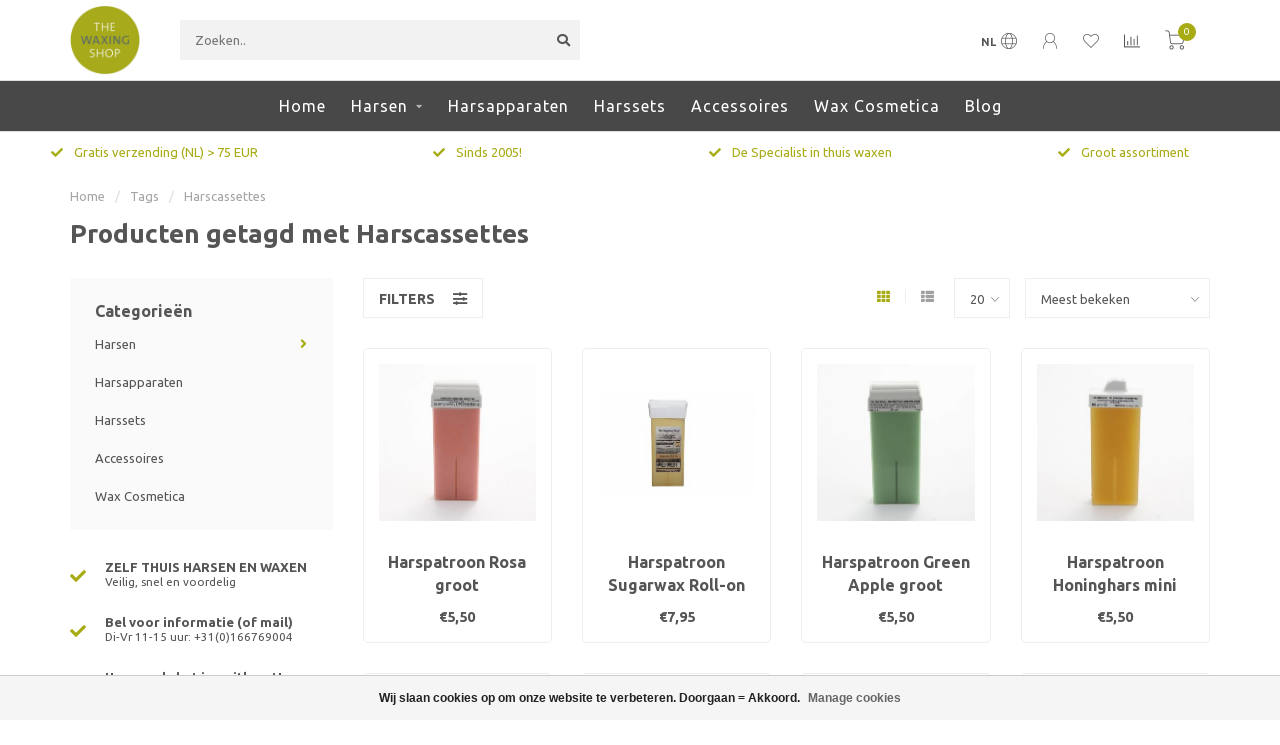

--- FILE ---
content_type: text/html;charset=utf-8
request_url: https://www.123waxing.com/nl/tags/harscassettes/
body_size: 11697
content:
<!DOCTYPE html>
<html lang="nl">
  <head>
    
    <!--
        
        Theme Nova | v1.5.3.06122201_1_0
        Theme designed and created by Dyvelopment - We are true e-commerce heroes!
        
        For custom Lightspeed eCom work like custom design or development,
        please contact us at www.dyvelopment.com

          _____                  _                                  _   
         |  __ \                | |                                | |  
         | |  | |_   ___   _____| | ___  _ __  _ __ ___   ___ _ __ | |_ 
         | |  | | | | \ \ / / _ \ |/ _ \| '_ \| '_ ` _ \ / _ \ '_ \| __|
         | |__| | |_| |\ V /  __/ | (_) | |_) | | | | | |  __/ | | | |_ 
         |_____/ \__, | \_/ \___|_|\___/| .__/|_| |_| |_|\___|_| |_|\__|
                  __/ |                 | |                             
                 |___/                  |_|                             
    -->
    
    <meta charset="utf-8"/>
<!-- [START] 'blocks/head.rain' -->
<!--

  (c) 2008-2026 Lightspeed Netherlands B.V.
  http://www.lightspeedhq.com
  Generated: 26-01-2026 @ 13:54:38

-->
<link rel="canonical" href="https://www.123waxing.com/nl/tags/harscassettes/"/>
<link rel="alternate" href="https://www.123waxing.com/nl/index.rss" type="application/rss+xml" title="Nieuwe producten"/>
<link href="https://cdn.webshopapp.com/assets/cookielaw.css?2025-02-20" rel="stylesheet" type="text/css"/>
<meta name="robots" content="noodp,noydir"/>
<meta name="google-site-verification" content="kFjImMkPP-qp8POc7UsyIZs6Z0L4TtdcObrRtZN79F8"/>
<meta property="og:url" content="https://www.123waxing.com/nl/tags/harscassettes/?source=facebook"/>
<meta property="og:site_name" content="123waxing.com by The Waxing Shop"/>
<meta property="og:title" content="Harscassettes"/>
<meta property="og:description" content="Zelf thuis ontharen met professionele harsen en waxen: gemakkelijk, snel en voordelig thuis ontharen als het jou uitkomt in de privacy van je eigen badkamer."/>
<script>
<script type='text/javascript' src='https://platform-api.sharethis.com/js/sharethis.js#property=5f5234372a973a0014dcb357&product=sop' async='async'></script>
</script>
<!--[if lt IE 9]>
<script src="https://cdn.webshopapp.com/assets/html5shiv.js?2025-02-20"></script>
<![endif]-->
<!-- [END] 'blocks/head.rain' -->
    
        	  	              	    	    	    	    	    	         
        <title>Harscassettes - 123waxing.com by The Waxing Shop</title>
    
    <meta name="description" content="Zelf thuis ontharen met professionele harsen en waxen: gemakkelijk, snel en voordelig thuis ontharen als het jou uitkomt in de privacy van je eigen badkamer." />
    <meta name="keywords" content="Harscassettes, flexiwax, harde hars, hars cassette, harscassettes, harspatronen, harsverwarmer, zelf thuis ontharen, zelf harsen, zelf ontharen" />
    
        
    <meta http-equiv="X-UA-Compatible" content="IE=edge">
    <meta name="viewport" content="width=device-width, initial-scale=1.0, maximum-scale=1.0, user-scalable=0">
    <meta name="apple-mobile-web-app-capable" content="yes">
    <meta name="apple-mobile-web-app-status-bar-style" content="black">
    
        	        
		<link rel="preconnect" href="https://cdn.webshopapp.com/">
		<link rel="preconnect" href="https://assets.webshopapp.com">	
    		<link rel="preconnect" href="https://fonts.googleapis.com">
		<link rel="preconnect" href="https://fonts.gstatic.com" crossorigin>
		<link rel="dns-prefetch" href="https://fonts.googleapis.com">
		<link rel="dns-prefetch" href="https://fonts.gstatic.com" crossorigin>
    		<link rel="dns-prefetch" href="https://cdn.webshopapp.com/">
		<link rel="dns-prefetch" href="https://assets.webshopapp.com">	

    <link rel="shortcut icon" href="https://cdn.webshopapp.com/shops/121672/themes/153089/v/790573/assets/favicon.ico?20210721175629" type="image/x-icon" />
    <script src="https://cdn.webshopapp.com/shops/121672/themes/153089/assets/jquery-1-12-4-min.js?2023030810200920210101142711"></script>
    
    <script>!navigator.userAgent.match('MSIE 10.0;') || document.write('<script src="https://cdn.webshopapp.com/shops/121672/themes/153089/assets/proto-polyfill.js?2023030810200920210101142711">\x3C/script>')</script>
    <script>if(navigator.userAgent.indexOf("MSIE ") > -1 || navigator.userAgent.indexOf("Trident/") > -1) { document.write('<script src="https://cdn.webshopapp.com/shops/121672/themes/153089/assets/intersection-observer-polyfill.js?2023030810200920210101142711">\x3C/script>') }</script>
    
        <link href="//fonts.googleapis.com/css?family=Ubuntu:400,300,600,700&amp;display=swap" rel="preload" as="style">
    <link href="//fonts.googleapis.com/css?family=Ubuntu:400,300,600,700&amp;display=swap" rel="stylesheet">
        
    <link rel="preload" href="https://cdn.webshopapp.com/shops/121672/themes/153089/assets/fontawesome-5-min.css?2023030810200920210101142711" as="style">
    <link rel="stylesheet" href="https://cdn.webshopapp.com/shops/121672/themes/153089/assets/fontawesome-5-min.css?2023030810200920210101142711">
    
    <link rel="preload" href="https://cdn.webshopapp.com/shops/121672/themes/153089/assets/bootstrap-min.css?2023030810200920210101142711" as="style">
    <link rel="stylesheet" href="https://cdn.webshopapp.com/shops/121672/themes/153089/assets/bootstrap-min.css?2023030810200920210101142711">
    
    <link rel="preload" as="script" href="https://cdn.webshopapp.com/assets/gui.js?2025-02-20">
    <script src="https://cdn.webshopapp.com/assets/gui.js?2025-02-20"></script>
    
    <link rel="preload" as="script" href="https://cdn.webshopapp.com/assets/gui-responsive-2-0.js?2025-02-20">
    <script src="https://cdn.webshopapp.com/assets/gui-responsive-2-0.js?2025-02-20"></script>
    
        
    <link rel="preload" href="https://cdn.webshopapp.com/shops/121672/themes/153089/assets/style.css?2023030810200920210101142711" as="style">
    <link rel="stylesheet" href="https://cdn.webshopapp.com/shops/121672/themes/153089/assets/style.css?2023030810200920210101142711" />
    
    <!-- User defined styles -->
    <link rel="preload" href="https://cdn.webshopapp.com/shops/121672/themes/153089/assets/settings.css?2023030810200920210101142711" as="style">
    <link rel="preload" href="https://cdn.webshopapp.com/shops/121672/themes/153089/assets/custom.css?2023030810200920210101142711" as="style">
    <link rel="stylesheet" href="https://cdn.webshopapp.com/shops/121672/themes/153089/assets/settings.css?2023030810200920210101142711" />
    <link rel="stylesheet" href="https://cdn.webshopapp.com/shops/121672/themes/153089/assets/custom.css?2023030810200920210101142711" />
    
    <script>
   var productStorage = {};
   var theme = {};

  </script>    
    <link type="preload" src="https://cdn.webshopapp.com/shops/121672/themes/153089/assets/countdown-min.js?2023030810200920210101142711" as="script">
    <link type="preload" src="https://cdn.webshopapp.com/shops/121672/themes/153089/assets/swiper-4-min.js?2023030810200920210101142711" as="script">
    <link type="preload" src="https://cdn.webshopapp.com/shops/121672/themes/153089/assets/swiper-453.js?2023030810200920210101142711" as="script">
    <link type="preload" src="https://cdn.webshopapp.com/shops/121672/themes/153089/assets/global.js?2023030810200920210101142711" as="script">
    
            
      </head>
  <body class="layout-custom">
    <div class="body-content"><div class="overlay"><i class="fa fa-times"></i></div><header><div id="header-holder"><div class="container"><div id="header-content"><div class="header-left"><div class="categories-button small scroll scroll-nav hidden-sm hidden-xs hidden-xxs"><div class="nav-icon"><div class="bar1"></div><div class="bar3"></div><span>Menu</span></div></div><div id="mobilenav" class="categories-button small mobile visible-sm visible-xs visible-xxs"><div class="nav-icon"><div class="bar1"></div><div class="bar3"></div></div><span>Menu</span></div><span id="mobilesearch" class="visible-xxs visible-xs visible-sm"><a href="https://www.123waxing.com/nl/"><i class="fa fa-search" aria-hidden="true"></i></a></span><a href="https://www.123waxing.com/nl/" class="logo hidden-sm hidden-xs hidden-xxs"><img class="logo" src="https://cdn.webshopapp.com/shops/121672/themes/153089/v/790573/assets/logo.png?20210721175629" alt="123waxing.com - The Waxing Shop: zelf thuis ontharen met professionele harsen en waxen!"></a></div><div class="header-center"><div class="search hidden-sm hidden-xs hidden-xxs"><form action="https://www.123waxing.com/nl/search/" class="searchform" method="get"><div class="search-holder"><input type="text" class="searchbox" name="q" placeholder="Zoeken.." autocomplete="off"><i class="fa fa-search" aria-hidden="true"></i><i class="fa fa-times clearsearch" aria-hidden="true"></i></div></form><div class="searchcontent hidden-xs hidden-xxs"><div class="searchresults"></div><div class="more"><a href="#" class="search-viewall">Bekijk alle resultaten <span>(0)</span></a></div><div class="noresults">Geen producten gevonden</div></div></div><a href="https://www.123waxing.com/nl/" class="hidden-lg hidden-md hidden-xs hidden-xxs"><img class="logo" src="https://cdn.webshopapp.com/shops/121672/themes/153089/v/790573/assets/logo.png?20210721175629" alt="123waxing.com - The Waxing Shop: zelf thuis ontharen met professionele harsen en waxen!"></a><a href="https://www.123waxing.com/nl/" class="visible-xxs visible-xs"><img class="logo" src="https://cdn.webshopapp.com/shops/121672/themes/153089/v/790573/assets/logo-mobile.png?20210721175629" alt="123waxing.com - The Waxing Shop: zelf thuis ontharen met professionele harsen en waxen!"></a></div><div class="header-hallmark hidden-xs hidden-xxs hidden-sm"><a href="#" target="_blank"><img src="https://cdn.webshopapp.com/shops/121672/themes/153089/assets/hallmark.png?2023030810200920210101142711" alt="" class="custom"></a></div><div class="header-right text-right"><div class="user-actions hidden-sm hidden-xs hidden-xxs"><a href="#" class="header-link" data-fancy="fancy-locale-holder" data-fancy-type="flyout" data-tooltip title="Taal & Valuta" data-placement="bottom"><span class="current-lang">NL</span><i class="nova-icon nova-icon-globe"></i></a><a href="https://www.123waxing.com/nl/account/" class="account header-link" data-fancy="fancy-account-holder" data-tooltip title="Mijn account" data-placement="bottom"><!-- <img src="https://cdn.webshopapp.com/shops/121672/themes/153089/assets/icon-user.svg?2023030810200920210101142711" alt="My account" class="icon"> --><i class="nova-icon nova-icon-user"></i></a><a href="https://www.123waxing.com/nl/account/wishlist/" class="header-link" data-tooltip title="Verlanglijst" data-placement="bottom" data-fancy="fancy-account-holder"><i class="nova-icon nova-icon-heart"></i></a><a href="" class="header-link compare" data-fancy="fancy-compare-holder" data-fancy-type="flyout" data-tooltip title="Vergelijk" data-placement="bottom"><i class="nova-icon nova-icon-chart"></i></a><div class="fancy-box flyout fancy-compare-holder"><div class="fancy-compare"><div class="row"><div class="col-md-12"><h4>Vergelijk producten</h4></div><div class="col-md-12"><p>U heeft nog geen producten toegevoegd.</p></div></div></div></div><div class="fancy-box flyout fancy-locale-holder"><div class="fancy-locale"><div class=""><label for="">Kies uw taal</label><div class="flex-container middle"><div class="flex-col"><span class="flags nl"></span></div><div class="flex-col flex-grow-1"><select id="" class="fancy-select" onchange="document.location=this.options[this.selectedIndex].getAttribute('data-url')"><option lang="nl" title="Nederlands" data-url="https://www.123waxing.com/nl/go/category/" selected="selected">Nederlands</option><option lang="en" title="English" data-url="https://www.123waxing.com/en/go/category/">English</option></select></div></div></div><div class="margin-top-half"><label for="">Kies uw valuta</label><div class="flex-container middle"><div class="flex-col"><span><strong>€</strong></span></div><div class="flex-col flex-grow-1"><select id="" class="fancy-select" onchange="document.location=this.options[this.selectedIndex].getAttribute('data-url')"><option data-url="https://www.123waxing.com/nl/session/currency/eur/" selected="selected">EUR</option></select></div></div></div></div></div></div><a href="https://www.123waxing.com/nl/cart/" class="cart header-link" data-fancy="fancy-cart-holder"><div class="cart-icon"><i class="nova-icon nova-icon-shopping-cart"></i><span id="qty" class="highlight-bg cart-total-qty shopping-cart">0</span></div></a></div></div></div></div><div class="cf"></div><div class="subnav-dimmed"></div><div class=" borders  hidden-xxs hidden-xs hidden-sm" id="navbar"><div class="container-fluid"><div class="row"><div class="col-md-12"><nav><ul class="smallmenu"><li class="hidden-sm hidden-xs hidden-xxs"><a href="https://www.123waxing.com/nl/">Home</a></li><li><a href="https://www.123waxing.com/nl/harsen/" class="dropdown">Harsen</a><ul class="smallmenu sub1"><li><a href="https://www.123waxing.com/nl/harsen/stripharsen/">Stripharsen</a><ul class="smallmenu sub2"><li><a href="https://www.123waxing.com/nl/harsen/stripharsen/harspatronen/">Harspatronen</a></li><li><a href="https://www.123waxing.com/nl/harsen/stripharsen/hars-in-blik/">Hars in blik</a></li></ul></li><li><a href="https://www.123waxing.com/nl/harsen/harde-hars-zonder-strips/">Harde hars zonder Strips</a></li><li><a href="https://www.123waxing.com/nl/harsen/suikerhars/">Suikerhars</a><ul class="smallmenu sub2"><li><a href="https://www.123waxing.com/nl/harsen/suikerhars/sugaring-pastas/">Sugaring Pasta&#039;s</a></li><li><a href="https://www.123waxing.com/nl/harsen/suikerhars/stripsugaring/">Stripsugaring</a></li></ul></li></ul></li><li><a href="https://www.123waxing.com/nl/harsapparaten/" class="">Harsapparaten</a></li><li><a href="https://www.123waxing.com/nl/harssets/" class="">Harssets</a></li><li><a href="https://www.123waxing.com/nl/accessoires/" class="">Accessoires</a></li><li><a href="https://www.123waxing.com/nl/wax-cosmetica/" class="">Wax Cosmetica</a></li><li><a href="https://www.123waxing.com/nl/blogs/waxing-blog/">Blog</a></li></ul></nav></div></div></div></div><div class="subheader-holder"><div class="subheader"><div class="usps-slider-holder" style="width:100%;"><div class="swiper-container usps-header below-nav"><div class="swiper-wrapper"><div class="swiper-slide usp-block"><div><i class="fas fa-check"></i> Gratis verzending (NL) > 75 EUR
          </div></div><div class="swiper-slide usp-block"><div><i class="fas fa-check"></i> Sinds 2005!
          </div></div><div class="swiper-slide usp-block"><div><i class="fas fa-check"></i> De Specialist in thuis waxen
          </div></div><div class="swiper-slide usp-block"><div><i class="fas fa-check"></i> Groot assortiment
          </div></div></div></div></div></div></div></header><div class="breadcrumbs"><div class="container"><div class="row"><div class="col-md-12"><a href="https://www.123waxing.com/nl/" title="Home">Home</a><span><span class="seperator">/</span><a href="https://www.123waxing.com/nl/tags/"><span>Tags</span></a></span><span><span class="seperator">/</span><a href="https://www.123waxing.com/nl/tags/harscassettes/"><span>Harscassettes</span></a></span></div></div></div></div><div id="collection-container" class="container collection"><div class="row "><div class="col-md-12"><h1 class="page-title">Producten getagd met Harscassettes</h1></div></div><div class="row"><div class="col-md-3 sidebar hidden-sm hidden-xs hidden-xxs"><div class="sidebar-cats rowmargin hidden-sm hidden-xs hidden-xxs "><h4>Categorieën</h4><ul class="sub0"><li><div class="main-cat"><a href="https://www.123waxing.com/nl/harsen/">Harsen</a><span class="open-sub"></span></div><ul class="sub1"><li class=""><div class="main-cat"><a href="https://www.123waxing.com/nl/harsen/stripharsen/">Stripharsen <span class="count">(1)</span></a><span class="open-sub"></span></div><ul class="sub2"><li><div class="main-cat"><a href="https://www.123waxing.com/nl/harsen/stripharsen/harspatronen/">Harspatronen</a></div></li><li><div class="main-cat"><a href="https://www.123waxing.com/nl/harsen/stripharsen/hars-in-blik/">Hars in blik</a></div></li></ul></li><li class=" nosubs"><div class="main-cat"><a href="https://www.123waxing.com/nl/harsen/harde-hars-zonder-strips/">Harde hars zonder Strips <span class="count">(21)</span></a></div></li><li class=""><div class="main-cat"><a href="https://www.123waxing.com/nl/harsen/suikerhars/">Suikerhars <span class="count">(5)</span></a><span class="open-sub"></span></div><ul class="sub2"><li><div class="main-cat"><a href="https://www.123waxing.com/nl/harsen/suikerhars/sugaring-pastas/">Sugaring Pasta&#039;s</a></div></li><li><div class="main-cat"><a href="https://www.123waxing.com/nl/harsen/suikerhars/stripsugaring/">Stripsugaring</a></div></li></ul></li></ul></li><li><div class="main-cat"><a href="https://www.123waxing.com/nl/harsapparaten/">Harsapparaten</a></div></li><li><div class="main-cat"><a href="https://www.123waxing.com/nl/harssets/">Harssets</a></div></li><li><div class="main-cat"><a href="https://www.123waxing.com/nl/accessoires/">Accessoires</a></div></li><li><div class="main-cat"><a href="https://www.123waxing.com/nl/wax-cosmetica/">Wax Cosmetica</a></div></li></ul></div><div class="sidebar-usps rowmargin hidden-sm hidden-xs hidden-xxs"><ul><li><i class="fas fa-check"></i><h4>ZELF THUIS HARSEN EN WAXEN</h4> Veilig, snel en voordelig</li><li><i class="fas fa-check"></i><h4>Bel voor informatie (of mail)</h4> Di-Vr 11-15 uur: +31(0)166769004</li><li><i class="fas fa-check"></i><h4>Harsen als het jou uitkomt!</h4> Hygienisch met je eigen  harsapparaat</li><li><i class="fas fa-check"></i><h4>Professionele Italiaanse Waxen voor thuis </h4> Europese kwaliteits harsen</li></ul></div></div><div class="col-md-9"><div class="row"></div><div class="row"><div class="col-md-12 margin-top"><div class="custom-filters-holder"><div class=""><span class="filter-toggle hidden-xxs hidden-xs hidden-sm" data-fancy="fancy-filters-holder">
                Filters <i class="fas fa-sliders-h"></i></span><form id="sort_filters" class="filters-top"><a href="https://www.123waxing.com/nl/tags/harscassettes/" class="active"><i class="fa fa-th"></i></a><a href="https://www.123waxing.com/nl/tags/harscassettes/?mode=list" class=""><i class="fa fa-th-list"></i></a><input type="hidden" name="sort" value="popular" /><input type="hidden" name="brand" value="0" /><input type="hidden" name="mode" value="grid" /><input type="hidden" name="sort" value="popular" /><input type="hidden" name="max" value="10" id="custom_filter_form_max" /><input type="hidden" name="min" value="0" id="custom_filter_form_min" /><select name="limit" onchange="$('#sort_filters').submit();" class="fancy-select"><option value="20">20</option><option value="6">6</option><option value="12">12</option><option value="24">24</option><option value="36">36</option><option value="72">72</option></select><select name="sort" onchange="$('#sort_filters').submit();" id="xxaa" class="fancy-select"><option value="popular" selected="selected">Meest bekeken</option><option value="newest">Nieuwste harsproducten</option><option value="lowest">Laagste prijs</option><option value="highest">Hoogste prijs</option><option value="asc">Naam oplopend</option><option value="desc">Naam aflopend</option></select></form></div><div class="custom-filters-selected"></div></div></div></div><div class="row collection-products-row product-grid static-products-holder"><div class="product-grid odd col-md-3 col-sm-4 col-xs-6 col-xxs-6 margin-top" data-loopindex="1" data-trueindex="1" data-homedeal=""><div class="product-block-holder rounded boxed-border shadow-hover  white-bg" data-pid="23948762" data-json="https://www.123waxing.com/nl/harspatroon-rosa-groot.html?format=json"><div class="product-block text-center"><div class="product-block-image"><a href="https://www.123waxing.com/nl/harspatroon-rosa-groot.html"><img height="325" width="325" src="https://cdn.webshopapp.com/shops/121672/files/54179272/325x325x2/harspatroon-rosa-groot.jpg" alt="Harspatroon Rosa groot" title="Harspatroon Rosa groot" /><div class="himage"></div></a><div class="product-block-stock hidden-sm hidden-xs hidden-xxs"><div class="loader"><i class="fa fa-spinner fa-spin"></i></div></div></div><div class="brand">&nbsp;</div><h4 class="with-brand"><a href="https://www.123waxing.com/nl/harspatroon-rosa-groot.html" title="Harspatroon Rosa groot" class="title">
          Harspatroon Rosa groot        </a></h4><a href="https://www.123waxing.com/nl/harspatroon-rosa-groot.html" class="product-block-quick quickshop"><i class="fas fa-search"></i></a><a href="https://www.123waxing.com/nl/harspatroon-rosa-groot.html" class="product-block-quick wishlist" data-fancy="fancy-account-holder"><i class="far fa-heart"></i></a><a href="https://www.123waxing.com/nl/compare/add/42662964/" data-compare="42662964" class="product-block-quick compare"><i class="fas fa-chart-bar"></i></a><div class="product-block-price"><strong>€5,50</strong></div></div></div></div><div class="product-grid even col-md-3 col-sm-4 col-xs-6 col-xxs-6 margin-top" data-loopindex="2" data-trueindex="2" data-homedeal=""><div class="product-block-holder rounded boxed-border shadow-hover  white-bg" data-pid="23948880" data-json="https://www.123waxing.com/nl/harspatroon-sugarwax-roll-on.html?format=json"><div class="product-block text-center"><div class="product-block-image"><a href="https://www.123waxing.com/nl/harspatroon-sugarwax-roll-on.html"><img height="325" width="325" src="https://cdn.webshopapp.com/shops/121672/files/54179470/325x325x2/harspatroon-sugarwax-roll-on.jpg" alt="Harspatroon Sugarwax Roll-on" title="Harspatroon Sugarwax Roll-on" /><div class="himage"></div></a><div class="product-block-stock hidden-sm hidden-xs hidden-xxs"><div class="loader"><i class="fa fa-spinner fa-spin"></i></div></div></div><div class="brand">&nbsp;</div><h4 class="with-brand"><a href="https://www.123waxing.com/nl/harspatroon-sugarwax-roll-on.html" title="Harspatroon Sugarwax Roll-on" class="title">
          Harspatroon Sugarwax Roll-on        </a></h4><a href="https://www.123waxing.com/nl/harspatroon-sugarwax-roll-on.html" class="product-block-quick quickshop"><i class="fas fa-search"></i></a><a href="https://www.123waxing.com/nl/harspatroon-sugarwax-roll-on.html" class="product-block-quick wishlist" data-fancy="fancy-account-holder"><i class="far fa-heart"></i></a><a href="https://www.123waxing.com/nl/compare/add/42663370/" data-compare="42663370" class="product-block-quick compare"><i class="fas fa-chart-bar"></i></a><div class="product-block-price"><strong>€7,95</strong></div></div></div></div><div class="cf hidden-lg hidden-md hidden-sm visible-xs visible-xxs" data-colwidth="3" data-index-div2="2"></div><div class="product-grid odd col-md-3 col-sm-4 col-xs-6 col-xxs-6 margin-top" data-loopindex="3" data-trueindex="3" data-homedeal=""><div class="product-block-holder rounded boxed-border shadow-hover  white-bg" data-pid="23948854" data-json="https://www.123waxing.com/nl/harspatroon-green-apple-groot.html?format=json"><div class="product-block text-center"><div class="product-block-image"><a href="https://www.123waxing.com/nl/harspatroon-green-apple-groot.html"><img height="325" width="325" src="https://cdn.webshopapp.com/shops/121672/files/54179426/325x325x2/harspatroon-green-apple-groot.jpg" alt="Harspatroon Green Apple groot" title="Harspatroon Green Apple groot" /><div class="himage"></div></a><div class="product-block-stock hidden-sm hidden-xs hidden-xxs"><div class="loader"><i class="fa fa-spinner fa-spin"></i></div></div></div><div class="brand">&nbsp;</div><h4 class="with-brand"><a href="https://www.123waxing.com/nl/harspatroon-green-apple-groot.html" title="Harspatroon Green Apple groot" class="title">
          Harspatroon Green Apple groot        </a></h4><a href="https://www.123waxing.com/nl/harspatroon-green-apple-groot.html" class="product-block-quick quickshop"><i class="fas fa-search"></i></a><a href="https://www.123waxing.com/nl/harspatroon-green-apple-groot.html" class="product-block-quick wishlist" data-fancy="fancy-account-holder"><i class="far fa-heart"></i></a><a href="https://www.123waxing.com/nl/compare/add/42663336/" data-compare="42663336" class="product-block-quick compare"><i class="fas fa-chart-bar"></i></a><div class="product-block-price"><strong>€5,50</strong></div></div></div></div><div class="cf hidden-lg hidden-md visible-sm hidden-xs" data-colwidth="3" data-index-div3="3"></div><div class="product-grid even col-md-3 col-sm-4 col-xs-6 col-xxs-6 margin-top" data-loopindex="4" data-trueindex="4" data-homedeal=""><div class="product-block-holder rounded boxed-border shadow-hover  white-bg" data-pid="23948676" data-json="https://www.123waxing.com/nl/harspatroon-honinghars-mini.html?format=json"><div class="product-block text-center"><div class="product-block-image"><a href="https://www.123waxing.com/nl/harspatroon-honinghars-mini.html"><img height="325" width="325" src="https://cdn.webshopapp.com/shops/121672/files/54179060/325x325x2/harspatroon-honinghars-mini.jpg" alt="Harspatroon Honinghars mini" title="Harspatroon Honinghars mini" /><div class="himage"></div></a><div class="product-block-stock hidden-sm hidden-xs hidden-xxs"><div class="loader"><i class="fa fa-spinner fa-spin"></i></div></div></div><div class="brand">&nbsp;</div><h4 class="with-brand"><a href="https://www.123waxing.com/nl/harspatroon-honinghars-mini.html" title="Harspatroon Honinghars mini" class="title">
          Harspatroon Honinghars mini        </a></h4><a href="https://www.123waxing.com/nl/harspatroon-honinghars-mini.html" class="product-block-quick quickshop"><i class="fas fa-search"></i></a><a href="https://www.123waxing.com/nl/harspatroon-honinghars-mini.html" class="product-block-quick wishlist" data-fancy="fancy-account-holder"><i class="far fa-heart"></i></a><a href="https://www.123waxing.com/nl/compare/add/42662720/" data-compare="42662720" class="product-block-quick compare"><i class="fas fa-chart-bar"></i></a><div class="product-block-price"><strong>€5,50</strong></div></div></div></div><div class="cf visible-lg visible-md hidden-sm hidden-xs" data-colwidth="3" data-index-div4="4"></div><div class="cf hidden-lg hidden-md hidden-sm visible-xs visible-xxs" data-colwidth="3" data-index-div2="4"></div><div class="product-grid odd col-md-3 col-sm-4 col-xs-6 col-xxs-6 margin-top" data-loopindex="5" data-trueindex="5" data-homedeal=""><div class="product-block-holder rounded boxed-border shadow-hover  white-bg" data-pid="100653720" data-json="https://www.123waxing.com/nl/harscassette-classic-green-kleine-roller-100-ml.html?format=json"><div class="product-block text-center"><div class="product-block-image"><a href="https://www.123waxing.com/nl/harscassette-classic-green-kleine-roller-100-ml.html"><img height="325" width="325" data-src="https://cdn.webshopapp.com/shops/121672/files/298003719/325x325x2/harscassette-classic-green-kleine-roller-100-ml.jpg" alt="Harscassette Classic Green kleine roller 100 ml" title="Harscassette Classic Green kleine roller 100 ml" class="lazy" /><div class="himage"></div></a><div class="product-block-stock hidden-sm hidden-xs hidden-xxs"><div class="loader"><i class="fa fa-spinner fa-spin"></i></div></div></div><div class="brand">&nbsp;</div><h4 class="with-brand"><a href="https://www.123waxing.com/nl/harscassette-classic-green-kleine-roller-100-ml.html" title="Harscassette Classic Green kleine roller 100 ml" class="title">
          Harscassette Classic Green kleine roller 100 ml        </a></h4><a href="https://www.123waxing.com/nl/harscassette-classic-green-kleine-roller-100-ml.html" class="product-block-quick quickshop"><i class="fas fa-search"></i></a><a href="https://www.123waxing.com/nl/harscassette-classic-green-kleine-roller-100-ml.html" class="product-block-quick wishlist" data-fancy="fancy-account-holder"><i class="far fa-heart"></i></a><a href="https://www.123waxing.com/nl/compare/add/202652805/" data-compare="202652805" class="product-block-quick compare"><i class="fas fa-chart-bar"></i></a><div class="product-block-price"><strong>€6,95</strong></div></div></div></div><div class="product-grid even col-md-3 col-sm-4 col-xs-6 col-xxs-6 margin-top" data-loopindex="6" data-trueindex="6" data-homedeal=""><div class="product-block-holder rounded boxed-border shadow-hover  white-bg" data-pid="23948658" data-json="https://www.123waxing.com/nl/harspatroon-honinghars-klein.html?format=json"><div class="product-block text-center"><div class="product-block-image"><a href="https://www.123waxing.com/nl/harspatroon-honinghars-klein.html"><img height="325" width="325" data-src="https://cdn.webshopapp.com/shops/121672/files/54179000/325x325x2/harspatroon-honinghars-100-ml-kleine-roller.jpg" alt="Harspatroon Honinghars 100 ml kleine roller" title="Harspatroon Honinghars 100 ml kleine roller" class="lazy" /><div class="himage"></div></a><div class="product-block-stock hidden-sm hidden-xs hidden-xxs"><div class="loader"><i class="fa fa-spinner fa-spin"></i></div></div></div><div class="brand">&nbsp;</div><h4 class="with-brand"><a href="https://www.123waxing.com/nl/harspatroon-honinghars-klein.html" title="Harspatroon Honinghars 100 ml kleine roller" class="title">
          Harspatroon Honinghars 100 ml kleine roller        </a></h4><a href="https://www.123waxing.com/nl/harspatroon-honinghars-klein.html" class="product-block-quick quickshop"><i class="fas fa-search"></i></a><a href="https://www.123waxing.com/nl/harspatroon-honinghars-klein.html" class="product-block-quick wishlist" data-fancy="fancy-account-holder"><i class="far fa-heart"></i></a><a href="https://www.123waxing.com/nl/compare/add/42662702/" data-compare="42662702" class="product-block-quick compare"><i class="fas fa-chart-bar"></i></a><div class="product-block-price"><strong>€5,50</strong></div></div></div></div><div class="cf hidden-lg hidden-md visible-sm hidden-xs" data-colwidth="3" data-index-div3="6"></div><div class="cf hidden-lg hidden-md hidden-sm visible-xs visible-xxs" data-colwidth="3" data-index-div2="6"></div><div class="product-grid odd col-md-3 col-sm-4 col-xs-6 col-xxs-6 margin-top" data-loopindex="7" data-trueindex="7" data-homedeal=""><div class="product-block-holder rounded boxed-border shadow-hover  white-bg" data-pid="100653801" data-json="https://www.123waxing.com/nl/harspatroon-black-wax.html?format=json"><div class="product-block text-center"><div class="product-block-image"><a href="https://www.123waxing.com/nl/harspatroon-black-wax.html"><img height="325" width="325" data-src="https://cdn.webshopapp.com/shops/121672/files/298003821/325x325x2/harsgroothandelnl-harspatroon-black-wax-100-ml.jpg" alt="Harsgroothandel.nl Harspatroon Black Wax 100 ml" title="Harsgroothandel.nl Harspatroon Black Wax 100 ml" class="lazy" /><div class="himage"></div></a><div class="product-block-stock hidden-sm hidden-xs hidden-xxs"><div class="loader"><i class="fa fa-spinner fa-spin"></i></div></div></div><div class="brand">Harsgroothandel.nl</div><h4 class="with-brand"><a href="https://www.123waxing.com/nl/harspatroon-black-wax.html" title="Harsgroothandel.nl Harspatroon Black Wax 100 ml" class="title">
          Harspatroon Black Wax 100 ml        </a></h4><a href="https://www.123waxing.com/nl/harspatroon-black-wax.html" class="product-block-quick quickshop"><i class="fas fa-search"></i></a><a href="https://www.123waxing.com/nl/harspatroon-black-wax.html" class="product-block-quick wishlist" data-fancy="fancy-account-holder"><i class="far fa-heart"></i></a><a href="https://www.123waxing.com/nl/compare/add/202652913/" data-compare="202652913" class="product-block-quick compare"><i class="fas fa-chart-bar"></i></a><div class="product-block-price"><strong>€6,95</strong></div></div></div></div><div class="product-grid even col-md-3 col-sm-4 col-xs-6 col-xxs-6 margin-top" data-loopindex="8" data-trueindex="8" data-homedeal=""><div class="product-block-holder rounded boxed-border shadow-hover  white-bg" data-pid="23948828" data-json="https://www.123waxing.com/nl/harspatroon-classic-blue.html?format=json"><div class="product-block text-center"><div class="product-block-image"><a href="https://www.123waxing.com/nl/harspatroon-classic-blue.html"><img height="325" width="325" data-src="https://cdn.webshopapp.com/shops/121672/files/54179390/325x325x2/harspatroon-classic-blue.jpg" alt="Harspatroon Classic Blue" title="Harspatroon Classic Blue" class="lazy" /><div class="himage"></div></a><div class="product-block-stock hidden-sm hidden-xs hidden-xxs"><div class="loader"><i class="fa fa-spinner fa-spin"></i></div></div></div><div class="brand">&nbsp;</div><h4 class="with-brand"><a href="https://www.123waxing.com/nl/harspatroon-classic-blue.html" title="Harspatroon Classic Blue" class="title">
          Harspatroon Classic Blue        </a></h4><a href="https://www.123waxing.com/nl/harspatroon-classic-blue.html" class="product-block-quick quickshop"><i class="fas fa-search"></i></a><a href="https://www.123waxing.com/nl/harspatroon-classic-blue.html" class="product-block-quick wishlist" data-fancy="fancy-account-holder"><i class="far fa-heart"></i></a><a href="https://www.123waxing.com/nl/compare/add/42663306/" data-compare="42663306" class="product-block-quick compare"><i class="fas fa-chart-bar"></i></a><div class="product-block-price"><strong>€5,50</strong></div></div></div></div><div class="cf visible-lg visible-md hidden-sm hidden-xs" data-colwidth="3" data-index-div4="8"></div><div class="cf hidden-lg hidden-md hidden-sm visible-xs visible-xxs" data-colwidth="3" data-index-div2="8"></div><div class="product-grid odd col-md-3 col-sm-4 col-xs-6 col-xxs-6 margin-top" data-loopindex="9" data-trueindex="9" data-homedeal=""><div class="product-block-holder rounded boxed-border shadow-hover  white-bg" data-pid="23948656" data-json="https://www.123waxing.com/nl/harspatroon-honinghars-groot.html?format=json"><div class="product-block text-center"><div class="product-block-image"><a href="https://www.123waxing.com/nl/harspatroon-honinghars-groot.html"><img height="325" width="325" data-src="https://cdn.webshopapp.com/shops/121672/files/54178998/325x325x2/harspatroon-honinghars-groot.jpg" alt="Harspatroon Honinghars groot" title="Harspatroon Honinghars groot" class="lazy" /><div class="himage"></div></a><div class="product-block-stock hidden-sm hidden-xs hidden-xxs"><div class="loader"><i class="fa fa-spinner fa-spin"></i></div></div></div><div class="brand">&nbsp;</div><h4 class="with-brand"><a href="https://www.123waxing.com/nl/harspatroon-honinghars-groot.html" title="Harspatroon Honinghars groot" class="title">
          Harspatroon Honinghars groot        </a></h4><a href="https://www.123waxing.com/nl/harspatroon-honinghars-groot.html" class="product-block-quick quickshop"><i class="fas fa-search"></i></a><a href="https://www.123waxing.com/nl/harspatroon-honinghars-groot.html" class="product-block-quick wishlist" data-fancy="fancy-account-holder"><i class="far fa-heart"></i></a><a href="https://www.123waxing.com/nl/compare/add/42662700/" data-compare="42662700" class="product-block-quick compare"><i class="fas fa-chart-bar"></i></a><div class="product-block-price"><strong>€5,50</strong></div></div></div></div><div class="cf hidden-lg hidden-md visible-sm hidden-xs" data-colwidth="3" data-index-div3="9"></div><div class="product-grid even col-md-3 col-sm-4 col-xs-6 col-xxs-6 margin-top" data-loopindex="10" data-trueindex="10" data-homedeal=""><div class="product-block-holder rounded boxed-border shadow-hover  white-bg" data-pid="100653573" data-json="https://www.123waxing.com/nl/harspatroon-gel-epil-rood-kleine-roller-100653573.html?format=json"><div class="product-block text-center"><div class="product-block-image"><a href="https://www.123waxing.com/nl/harspatroon-gel-epil-rood-kleine-roller-100653573.html"><img height="325" width="325" data-src="https://cdn.webshopapp.com/shops/121672/files/298003551/325x325x2/harspatroon-gel-epil-rood-kleine-roller.jpg" alt="Harspatroon Gel Epil Rood kleine roller" title="Harspatroon Gel Epil Rood kleine roller" class="lazy" /><div class="himage"></div></a><div class="product-block-stock hidden-sm hidden-xs hidden-xxs"><div class="loader"><i class="fa fa-spinner fa-spin"></i></div></div></div><div class="brand">&nbsp;</div><h4 class="with-brand"><a href="https://www.123waxing.com/nl/harspatroon-gel-epil-rood-kleine-roller-100653573.html" title="Harspatroon Gel Epil Rood kleine roller" class="title">
          Harspatroon Gel Epil Rood kleine roller        </a></h4><a href="https://www.123waxing.com/nl/harspatroon-gel-epil-rood-kleine-roller-100653573.html" class="product-block-quick quickshop"><i class="fas fa-search"></i></a><a href="https://www.123waxing.com/nl/harspatroon-gel-epil-rood-kleine-roller-100653573.html" class="product-block-quick wishlist" data-fancy="fancy-account-holder"><i class="far fa-heart"></i></a><a href="https://www.123waxing.com/nl/compare/add/202652610/" data-compare="202652610" class="product-block-quick compare"><i class="fas fa-chart-bar"></i></a><div class="product-block-price"><strong>€7,50</strong></div></div></div></div><div class="cf hidden-lg hidden-md hidden-sm visible-xs visible-xxs" data-colwidth="3" data-index-div2="10"></div><div class="product-grid odd col-md-3 col-sm-4 col-xs-6 col-xxs-6 margin-top" data-loopindex="11" data-trueindex="11" data-homedeal=""><div class="product-block-holder rounded boxed-border shadow-hover  white-bg" data-pid="23948954" data-json="https://www.123waxing.com/nl/harspatroon-zinkoxide-100-ml.html?format=json"><div class="product-block text-center"><div class="product-block-image"><a href="https://www.123waxing.com/nl/harspatroon-zinkoxide-100-ml.html"><img height="325" width="325" data-src="https://cdn.webshopapp.com/shops/121672/files/54179610/325x325x2/harspatroon-zinkoxide-100-ml-grote-roller.jpg" alt="Harspatroon Zinkoxide 100 ml - grote roller" title="Harspatroon Zinkoxide 100 ml - grote roller" class="lazy" /><div class="himage"></div></a><div class="product-block-stock hidden-sm hidden-xs hidden-xxs"><div class="loader"><i class="fa fa-spinner fa-spin"></i></div></div></div><div class="brand">&nbsp;</div><h4 class="with-brand"><a href="https://www.123waxing.com/nl/harspatroon-zinkoxide-100-ml.html" title="Harspatroon Zinkoxide 100 ml - grote roller" class="title">
          Harspatroon Zinkoxide 100 ml - grote roller        </a></h4><a href="https://www.123waxing.com/nl/harspatroon-zinkoxide-100-ml.html" class="product-block-quick quickshop"><i class="fas fa-search"></i></a><a href="https://www.123waxing.com/nl/harspatroon-zinkoxide-100-ml.html" class="product-block-quick wishlist" data-fancy="fancy-account-holder"><i class="far fa-heart"></i></a><a href="https://www.123waxing.com/nl/compare/add/42663444/" data-compare="42663444" class="product-block-quick compare"><i class="fas fa-chart-bar"></i></a><div class="product-block-price"><strong>€6,95</strong></div></div></div></div></div></div></div></div><script>
    $(function(){
    $(".collection-filter-price").slider(
    {
      range: true,
      min: 0,
      max: 10,
      values: [0, 10],
      step: 1,
      slide: function( event, ui)
      {
        $('.price-filter-range .min span').html(ui.values[0]);
        $('.price-filter-range .max span').html(ui.values[1]);
        
        $('.custom_filter_form_min, #price_filter_form_min').val(ui.values[0]);
        $('.custom_filter_form_max, #price_filter_form_max').val(ui.values[1]);
      },
      stop: function(event, ui)
      {
        //$('#custom_filter_form').submit();
        $(this).closest('form').submit();
      }
    });
    
  });
</script><!-- [START] 'blocks/body.rain' --><script>
(function () {
  var s = document.createElement('script');
  s.type = 'text/javascript';
  s.async = true;
  s.src = 'https://www.123waxing.com/nl/services/stats/pageview.js';
  ( document.getElementsByTagName('head')[0] || document.getElementsByTagName('body')[0] ).appendChild(s);
})();
</script><!-- Default Statcounter code for 123waxing.com
https://www.123waxing.com --><script type="text/javascript">

var sc_project=10804285; 
var sc_invisible=1; 
var sc_security="0be0f287"; 
var sc_client_storage="disabled"; 
var sc_https=1; 
</script><script type="text/javascript"
src="https://www.statcounter.com/counter/counter.js"
async></script><noscript><div class="statcounter"><a title="Web Analytics"
href="https://statcounter.com/" target="_blank"><img
class="statcounter"
src="//c.statcounter.com/10804285/0/0be0f287/1/" alt="Web
Analytics"></a></div></noscript><!-- End of Statcounter Code --><script type='text/javascript' src='https://platform-api.sharethis.com/js/sharethis.js#property=5f5234372a973a0014dcb357&product=sop' async='async'></script><script>
(function () {
  var s = document.createElement('script');
  s.type = 'text/javascript';
  s.async = true;
  s.src = 'https://lightspeed.multisafepay.com/multisafepaycheckout.js';
  ( document.getElementsByTagName('head')[0] || document.getElementsByTagName('body')[0] ).appendChild(s);
})();
</script><div class="wsa-cookielaw">
            Wij slaan cookies op  om onze website te verbeteren. Doorgaan  = Akkoord.
      <a href="https://www.123waxing.com/nl/cookielaw/manage/" onclick="window.open(this.href, 'manage_cookies', 'width=400,height=400'); return false;" class="wsa-cookielaw-link" title="Manage cookies">Manage cookies</a></div><!-- [END] 'blocks/body.rain' --><div class="newsletter gray-bg"><h3><i class="fa fa-paper-plane" aria-hidden="true"></i> Schrijf je in voor onze nieuwsbrief
        </h3><div class="newsletter-sub">Blijf op de hoogte over onze laatste acties</div><form action="https://www.123waxing.com/nl/account/newsletter/" method="post" id="form-newsletter"><input type="hidden" name="key" value="b5f85bb99f48081afdbc9586a97dba5e" /><div class="input"><input type="email" name="email" id="emailaddress" value="" placeholder="E-mailadres" /></div><span class="submit button-bg" onclick="$('#form-newsletter').submit();"><i class="fa fa-envelope"></i> Abonneer</span></form></div><footer class=""><div class="container footer"><div class="row"><div class="col-md-3 col-sm-6 company-info rowmargin p-compact"><h3>123waxing.com by The Waxing Shop</h3><p class="contact-description">Thuis harsen met professionele harsen</p><p class="info"><i class="fas fa-map-marker-alt"></i> Snelliusweg 29<br>
          4691 SP<br>
          Tholen
        </p><p class="info"><i class="fa fa-phone"></i> +31(0)16 67 69 004</p><p class="info"><i class="fa fa-envelope"></i><a href="/cdn-cgi/l/email-protection#b0d9ded6dff0c4d8d5c7d1c8d9ded7c3d8dfc09ed3dfdd"><span class="__cf_email__" data-cfemail="eb82858d84ab9f838e9c8a9382858c9883849bc5888486">[email&#160;protected]</span></a></p><div class="socials"><ul><li><a href="https://www.instagram.com/" target="_blank" class="social-insta"><i class="fab fa-instagram" aria-hidden="true"></i></a></li><li><a href="https://www.123waxing.com/nl/index.rss" target="_blank" class="social-rss"><i class="fa fa-rss" aria-hidden="true"></i></a></li></ul></div></div><div class="col-md-3 col-sm-6 widget rowmargin"></div><div class="visible-sm"><div class="cf"></div></div><div class="col-md-3 col-sm-6 rowmargin"><h3>Informatie</h3><ul><li><a href="https://www.123waxing.com/nl/service/about/" title="Over ons">Over ons</a></li><li><a href="https://www.123waxing.com/nl/service/general-terms-conditions/" title="Algemene voorwaarden 123waxing.com">Algemene voorwaarden 123waxing.com</a></li><li><a href="https://www.123waxing.com/nl/service/privacy-policy/" title="Privacy Policy">Privacy Policy</a></li><li><a href="https://www.123waxing.com/nl/service/payment-methods/" title="Betaalmethoden">Betaalmethoden</a></li><li><a href="https://www.123waxing.com/nl/service/shipping-returns/" title="Verzenden &amp; retourneren">Verzenden &amp; retourneren</a></li><li><a href="https://www.123waxing.com/nl/service/" title="Klantenservice">Klantenservice</a></li><li><a href="https://www.123waxing.com/nl/sitemap/" title="Sitemap">Sitemap</a></li></ul></div><div class="col-md-3 col-sm-6 rowmargin"><h3>Mijn account</h3><ul><li><a href="https://www.123waxing.com/nl/account/information/" title="Account informatie">Account informatie</a></li><li><a href="https://www.123waxing.com/nl/account/orders/" title="Mijn bestellingen">Mijn bestellingen</a></li><li><a href="https://www.123waxing.com/nl/account/tickets/" title="Mijn tickets">Mijn tickets</a></li><li><a href="https://www.123waxing.com/nl/account/wishlist/" title="Mijn verlanglijst">Mijn verlanglijst</a></li><li><a href="https://www.123waxing.com/nl/compare/" title="Vergelijk">Vergelijk</a></li><li><a href="https://www.123waxing.com/nl/collection/" title="Alle producten">Alle producten</a></li></ul></div></div></div><div class="footer-bottom gray-bg"><div class="payment-icons-holder payment-icons-custom "><a target="_blank" href="https://www.123waxing.com/nl/service/payment-methods/" title="Bankoverschrijving" class="payment-icons light icon-payment-banktransfer"></a><a target="_blank" href="https://www.123waxing.com/nl/service/payment-methods/" title="Debit or Credit Card" class="payment-icons light icon-payment-debitcredit"></a><a target="_blank" href="https://www.123waxing.com/nl/service/payment-methods/" title="PayPal" class="payment-icons light icon-payment-paypalc"></a></div><div class="copyright"><p>
      © Copyright 2026 123waxing.com by The Waxing Shop - Powered by       <a href="https://www.lightspeedhq.nl/" title="Lightspeed" target="_blank">Lightspeed</a>  
                    -  <a href="https://www.dyvelopment.com/nl/lightspeed/design/" title="dyvelopment" target="_blank">Lightspeed design</a> by <a href="https://www.dyvelopment.com/nl/" title="dyvelopment" target="_blank">Dyvelopment</a></p></div></div></footer></div><div class="dimmed full"></div><div class="dimmed flyout"></div><!-- <div class="modal-bg"></div> --><div class="quickshop-holder"><div class="quickshop-inner"><div class="quickshop-modal body-bg rounded"><div class="x"></div><div class="left"><div class="product-image-holder"><div class="swiper-container swiper-quickimage product-image"><div class="swiper-wrapper"></div></div></div><div class="arrow img-arrow-left"><i class="fa fa-angle-left"></i></div><div class="arrow img-arrow-right"><i class="fa fa-angle-right"></i></div><div class="stock"></div></div><div class="right productpage"><div class="brand"></div><div class="title"></div><div class="description"></div><form id="quickshop-form" method="post" action=""><div class="content rowmargin"></div><div class="bottom rowmargin"><div class="addtocart-holder"><div class="qty"><input type="text" name="quantity" class="quantity qty-fast" value="1"><span class="qtyadd"><i class="fa fa-caret-up"></i></span><span class="qtyminus"><i class="fa fa-caret-down"></i></span></div><div class="addtocart"><button type="submit" name="addtocart" class="btn-addtocart button button-cta">Toevoegen aan winkelwagen <span class="icon-holder"><i class="nova-icon nova-icon-shopping-cart"></i></button></div></div></div></form></div></div></div></div><div class="fancy-box fancy-account-holder"><div class="fancy-account"><div class="container"><div class="row"><div class="col-md-12"><h4>Inloggen</h4></div><div class="col-md-12"><form action="https://www.123waxing.com/nl/account/loginPost/" method="post" id="form_login"><input type="hidden" name="key" value="b5f85bb99f48081afdbc9586a97dba5e"><input type="email" name="email" placeholder="E-mailadres"><input type="password" name="password" placeholder="Wachtwoord"><button type="submit" class="button">Inloggen</button><a href="#" class="button facebook" rel="nofollow" onclick="gui_facebook('/account/loginFacebook/?return=https://www.123waxing.com/nl/'); return false;"><i class="fab fa-facebook"></i> Login with Facebook</a><a class="forgot-pass text-right" href="https://www.123waxing.com/nl/account/password/">Wachtwoord vergeten?</a></form></div></div><div class="row rowmargin80"><div class="col-md-12"><h4>Account aanmaken</h4></div><div class="col-md-12"><p>Door een account aan te maken in deze winkel kunt u de prijzen zien, het betalingsproces sneller doorlopen, meerdere adressen opslaan, bestellingen bekijken en volgen en meer.</p><a href="https://www.123waxing.com/nl/account/register/" class="button">Registreren</a></div></div><div class="row rowmargin"><div class="col-md-12 text-center"><a target="_blank" href="https://www.123waxing.com/nl/service/payment-methods/" title="Bankoverschrijving" class="payment-icons dark icon-payment-banktransfer"></a><a target="_blank" href="https://www.123waxing.com/nl/service/payment-methods/" title="Debit or Credit Card" class="payment-icons dark icon-payment-debitcredit"></a><a target="_blank" href="https://www.123waxing.com/nl/service/payment-methods/" title="PayPal" class="payment-icons dark icon-payment-paypalc"></a></div></div></div></div></div><div class="fancy-box fancy-cart-holder"><div class="fancy-cart"><div class="x small"></div><div class="contents"><div class="row"><div class="col-md-12"><h4>Recent toegevoegd</h4></div><div class="col-md-12"><p>U heeft geen artikelen in uw winkelwagen</p></div><div class="col-md-12 text-right"><span class="margin-right-10">Totaal incl. btw:</span><strong style="font-size:1.1em;">€0,00</strong></div><div class="col-md-12 visible-lg visible-md visible-sm margin-top"><a href="https://www.123waxing.com/nl/cart/" class="button inverted">Bekijk winkelwagen (0)</a><a href="https://www.123waxing.com/nl/checkout/" class="button">Doorgaan naar afrekenen</a></div><div class="col-md-12 margin-top hidden-lg hidden-md hidden-sm"><a href="" class="button inverted" onclick="clearFancyBox(); return false;">Ga verder met winkelen</a><a href="https://www.123waxing.com/nl/cart/" class="button">Bekijk winkelwagen (0)</a></div><div class="col-md-12 margin-top-half"><div class="freeshipping-bar"><div class="icon"><i class="fas fa-truck"></i></div>
                  	Bestel boven Eur 75 en de verzending is gratis 
                                  </div></div></div><div class="row rowmargin"><div class="col-md-12 text-center"><div class="payment-icons-holder payment-icons-custom p-0"><a target="_blank" href="https://www.123waxing.com/nl/service/payment-methods/" title="Bankoverschrijving" class="payment-icons dark icon-payment-banktransfer"></a><a target="_blank" href="https://www.123waxing.com/nl/service/payment-methods/" title="Debit or Credit Card" class="payment-icons dark icon-payment-debitcredit"></a><a target="_blank" href="https://www.123waxing.com/nl/service/payment-methods/" title="PayPal" class="payment-icons dark icon-payment-paypalc"></a></div></div></div></div></div></div><div class="cart-popup-holder"><div class="cart-popup rounded body-bg"><div class="x body-bg" onclick="clearModals();"></div><div class="message-bar success margin-top hidden-xs hidden-xxs"><div class="icon"><i class="fas fa-check"></i></div><span class="message"></span></div><div class="message-bar-mobile-success visible-xs visible-xxs"></div><div class="flex-container seamless middle margin-top"><div class="flex-item col-50 text-center current-product-holder"><div class="current-product"><div class="image"></div><div class="content margin-top-half"><div class="title"></div><div class="variant-title"></div><div class="price margin-top-half"></div></div></div><div class="proceed-holder"><div class="proceed margin-top"><a href="https://www.123waxing.com/nl/" class="button lined margin-right-10" onclick="clearModals(); return false;">Ga verder met winkelen</a><a href="https://www.123waxing.com/nl/cart/" class="button">Bekijk winkelwagen</a></div></div></div><div class="flex-item right col-50 hidden-sm hidden-xs hidden-xxs"><div class="cart-popup-recent"><h4>Recent toegevoegd</h4><div class="sum text-right"><span>Totaal incl. btw:</span><span class="total"><strong>€0,00</strong></span></div></div><div class="margin-top text-center"><a target="_blank" href="https://www.123waxing.com/nl/service/payment-methods/" title="Bankoverschrijving" class="payment-icons dark icon-payment-banktransfer"></a><a target="_blank" href="https://www.123waxing.com/nl/service/payment-methods/" title="Debit or Credit Card" class="payment-icons dark icon-payment-debitcredit"></a><a target="_blank" href="https://www.123waxing.com/nl/service/payment-methods/" title="PayPal" class="payment-icons dark icon-payment-paypalc"></a></div></div></div></div></div><div class="fancy-box fancy-filters-holder"><div class="fancy-filters collection"><div class="x small"></div><div class="container"><div class="row"><div class="col-md-12"><h4><i class="fas fa-sliders-h"></i> Product filters</h4></div><div class="col-md-12"><form action="https://www.123waxing.com/nl/tags/harscassettes/" method="get" class="custom_filter_form "><input type="hidden" name="sort" value="popular" /><input type="hidden" name="brand" value="0" /><input type="hidden" name="mode" value="grid" /><input type="hidden" name="limit" value="20" /><input type="hidden" name="sort" value="popular" /><input type="hidden" name="max" value="10" class="custom_filter_form_max" /><input type="hidden" name="min" value="0" class="custom_filter_form_min" /><div class="filter-holder"><div class="row"><div class="custom-filter-col"><div class="price-filter-block"><h5>Prijs</h5><div class="sidebar-filter-slider"><div class="collection-filter-price"></div></div><div class="price-filter-range cf"><div class="min">Min: €<span>0</span></div><div class="max">Max: €<span>10</span></div></div></div></div><div class="custom-filter-col"><div class="custom-filter-block"><h5>Merken</h5><ul class="filter-values"><li class="" data-filter-group="brands"><input id="brand_0_" type="radio" name="brand" value="0"  checked="checked" class="fancy-radio" /><label for="brand_0_">Alle merken</label></li><li class="" data-filter-group="brands"><input id="brand_714618_" type="radio" name="brand" value="714618"  class="fancy-radio" /><label for="brand_714618_">Harsgroothandel.nl</label></li></ul></div></div></div></div></form></div></div></div></div></div><span class="filter-toggle mobile body-bg hidden-lg hidden-md" data-fancy="fancy-filters-holder">
				Filters <i class="fas fa-sliders-h"></i></span><script data-cfasync="false" src="/cdn-cgi/scripts/5c5dd728/cloudflare-static/email-decode.min.js"></script><script type="text/javascript" src="https://cdn.webshopapp.com/shops/121672/themes/153089/assets/jquery-zoom-min.js?2023030810200920210101142711"></script><script type="text/javascript" src="https://cdn.webshopapp.com/shops/121672/themes/153089/assets/jquery-ui-min.js?2023030810200920210101142711"></script><script src="https://cdn.webshopapp.com/shops/121672/themes/153089/assets/bootstrap-3-3-7-min.js?2023030810200920210101142711"></script><script type="text/javascript" src="https://cdn.webshopapp.com/shops/121672/themes/153089/assets/countdown-min.js?2023030810200920210101142711"></script><script type="text/javascript" src="https://cdn.webshopapp.com/shops/121672/themes/153089/assets/swiper-4-min.js?2023030810200920210101142711"></script><!--     <script type="text/javascript" src="https://cdn.webshopapp.com/shops/121672/themes/153089/assets/swiper-453.js?2023030810200920210101142711"></script> --><script type="text/javascript" src="https://cdn.webshopapp.com/shops/121672/themes/153089/assets/global.js?2023030810200920210101142711"></script><script>

    theme.settings = {
    reviewsEnabled: true,
    notificationEnabled: false,
    notification: 'worldshipping',
    freeShippingEnabled: true,
    quickShopEnabled: true,
    quickorder_enabled: false,
    product_block_white: true,
    sliderTimeout: 5000,
    variantBlocksEnabled: true,
    hoverSecondImageEnabled: true,
    navbarDimBg: true,
    navigationMode: 'menubar',
    boxed_product_grid_blocks_with_border: true,
    show_product_brands: true,
    show_product_description: false,
    enable_auto_related_products: true,
    showProductBrandInGrid: true,
    showProductReviewsInGrid: false,
    showProductFullTitle: true,
    showRelatedInCartPopup: true,
    productGridTextAlign: 'center',
    shadowOnHover: true,
    product_mouseover_zoom: true,
    collection_pagination_mode: 'live',
    logo: 'https://cdn.webshopapp.com/shops/121672/themes/153089/v/790573/assets/logo.png?20210721175629',
		logoMobile: 'https://cdn.webshopapp.com/shops/121672/themes/153089/v/790573/assets/logo-mobile.png?20210721175629',
    subheader_usp_default_amount: 4,
    dealDisableExpiredSale: true,
    keep_stock: true,
  	filters_position: 'toggle',
    yotpo_id: '',
    cart_icon: 'shopping-cart',
    live_add_to_cart: true,
    enable_cart_flyout: true,
    enable_cart_quick_checkout: true,
    productgrid_enable_reviews: false,
    show_amount_of_products_on_productpage: false
  };

  theme.images = {
    ratio: 'square',
    imageSize: '325x325x2',
    thumbSize: '75x75x2',
  }

  theme.shop = {
    id: 121672,
    domain: 'https://www.123waxing.com/',
    currentLang: 'Nederlands',
    currencySymbol: '€',
    currencyTitle: 'eur',
		currencyCode: 'EUR',
    b2b: false,
    pageKey: 'b5f85bb99f48081afdbc9586a97dba5e',
    serverTime: 'Jan 26, 2026 13:54:38 +0100',
    getServerTime: function getServerTime()
    {
      return new Date(theme.shop.serverTime);
    },
    currencyConverter: 1.000000,
    template: 'pages/collection.rain',
    legalMode: 'normal',
    pricePerUnit: false,
    checkout: {
      stayOnPage: true,
    },
    breadcrumb:
		{
      title: '',
    },
    ssl: true,
    cart_redirect_back: true,
    wish_list: true,
  };
                                              
	theme.page = {
    compare_amount: 0,
    account: false,
  };

  theme.url = {
    shop: 'https://www.123waxing.com/nl/',
    domain: 'https://www.123waxing.com/',
    static: 'https://static.webshopapp.com/shops/121672/',
    search: 'https://www.123waxing.com/nl/search/',
    cart: 'https://www.123waxing.com/nl/cart/',
    checkout: 'https://www.123waxing.com/nl/checkout/',
    //addToCart: 'https://www.123waxing.com/nl/cart/add/',
    addToCart: 'https://www.123waxing.com/nl/cart/add/',
    gotoProduct: 'https://www.123waxing.com/nl/go/product/',
  };
                               
	  theme.collection = {
    productCount: 11,
    pages: 1,
    page: 1,
    itemsFrom: 1,
    itemsTo: 11,
  };
	
  theme.text = {
    continueShopping: 'Ga verder met winkelen',
    proceedToCheckout: 'Doorgaan naar afrekenen',
    viewProduct: 'Bekijk product',
    addToCart: 'Toevoegen aan winkelwagen',
    noInformationFound: 'Geen informatie gevonden',
    view: 'Bekijken',
    moreInfo: 'Meer info',
    checkout: 'Bestellen',
    close: 'Sluiten',
    navigation: 'Navigatie',
    inStock: 'Op voorraad',
    outOfStock: 'Niet op voorraad',
    freeShipping: '',
    amountToFreeShipping: '',
    amountToFreeShippingValue: parseFloat(50),
    backorder: 'Backorder',
    search: 'Zoeken',
    tax: 'Incl. BTW',
    exclShipping: 'Excl. <a href="https://www.123waxing.com/nl/service/shipping-returns/" target="_blank">Verzendkosten</a>',
    customizeProduct: 'Product aanpassen',
    expired: 'Expired',
    dealExpired: 'Actie verlopen',
    compare: 'Vergelijk',
    wishlist: 'Verlanglijst',
    cart: 'Winkelwagen',
    SRP: 'AVP',
    inclVAT: 'Incl. BTW',
    exclVAT: 'Excl. btw',
    unitPrice: 'Stukprijs',
    lastUpdated: 'Laatst bijgewerkt',
    onlinePricesMayDiffer: 'Prijzen online en in de winkel kunnen verschillen',
    countdown: {
      labels: ['Years', 'Months ', 'Weeks', 'Dagen', 'Uur', 'Minuten', 'Seconden'],
      labels1: ['Jaar', 'Maand ', 'Week', 'Dag', 'Hour', 'Minute', 'Second'],
    },
    chooseLanguage: 'Kies uw taal',
    chooseCurrency: 'Kies uw valuta',
    loginOrMyAccount: 'Inloggen',
    validFor: 'Geldig voor',
    pts: 'punten',
    apply: 'Toepassen',
  }
    
  theme.navigation = {
    "items": [
      {
        "title": "Home",
        "url": "https://www.123waxing.com/nl/",
        "subs": false,
      },{
        "title": "Harsen",
        "url": "https://www.123waxing.com/nl/harsen/",
        "subs":  [{
            "title": "Stripharsen",
        		"url": "https://www.123waxing.com/nl/harsen/stripharsen/",
            "subs":  [{
                "title": "Harspatronen",
                "url": "https://www.123waxing.com/nl/harsen/stripharsen/harspatronen/",
                "subs": false,
              },{
                "title": "Hars in blik",
                "url": "https://www.123waxing.com/nl/harsen/stripharsen/hars-in-blik/",
                "subs": false,
              },],
          },{
            "title": "Harde hars zonder Strips",
        		"url": "https://www.123waxing.com/nl/harsen/harde-hars-zonder-strips/",
            "subs": false,
          },{
            "title": "Suikerhars",
        		"url": "https://www.123waxing.com/nl/harsen/suikerhars/",
            "subs":  [{
                "title": "Sugaring Pasta&#039;s",
                "url": "https://www.123waxing.com/nl/harsen/suikerhars/sugaring-pastas/",
                "subs": false,
              },{
                "title": "Stripsugaring",
                "url": "https://www.123waxing.com/nl/harsen/suikerhars/stripsugaring/",
                "subs": false,
              },],
          },],
      },{
        "title": "Harsapparaten",
        "url": "https://www.123waxing.com/nl/harsapparaten/",
        "subs": false,
      },{
        "title": "Harssets",
        "url": "https://www.123waxing.com/nl/harssets/",
        "subs": false,
      },{
        "title": "Accessoires",
        "url": "https://www.123waxing.com/nl/accessoires/",
        "subs": false,
      },{
        "title": "Wax Cosmetica",
        "url": "https://www.123waxing.com/nl/wax-cosmetica/",
        "subs": false,
      },                {
        	"title": "Blog",
        	"url": "https://www.123waxing.com/nl/blogs/waxing-blog/",
        	"subs": false,
      	},
                    
            
          ]
  };
	</script><script type="application/ld+json">
[
			{
    "@context": "http://schema.org",
    "@type": "BreadcrumbList",
    "itemListElement":
    [
      {
        "@type": "ListItem",
        "position": 1,
        "item": {
        	"@id": "https://www.123waxing.com/nl/",
        	"name": "Home"
        }
      },
    	    	{
    		"@type": "ListItem",
     		"position": 2,
     		"item":	{
      		"@id": "https://www.123waxing.com/nl/tags/",
      		"name": "Tags"
    		}
    	},    	    	{
    		"@type": "ListItem",
     		"position": 3,
     		"item":	{
      		"@id": "https://www.123waxing.com/nl/tags/harscassettes/",
      		"name": "Harscassettes"
    		}
    	}    	     ]
  },
      
        
    
    
    {
  "@context": "http://schema.org",
  "@id": "https://www.123waxing.com/nl/#Organization",
  "@type": "Organization",
  "url": "https://www.123waxing.com/", 
  "name": "123waxing.com by The Waxing Shop",
  "logo": "https://cdn.webshopapp.com/shops/121672/themes/153089/v/790573/assets/logo.png?20210721175629",
  "telephone": "+31(0)16 67 69 004",
  "email": "info@thewaxingshop.com"
    }
  ]
</script>    
    <script>
    window.LS_theme = {
      "developer": "Dyvelopment",
      "name": "Nova",
      "docs":"https://www.dyvelopment.com/manuals/themes/nova/NL_Jan_2020.pdf"
    }
    </script>
</body>
</html>

--- FILE ---
content_type: text/css; charset=UTF-8
request_url: https://cdn.webshopapp.com/shops/121672/themes/153089/assets/settings.css?2023030810200920210101142711
body_size: 2834
content:
:root{ font-size: 13px; }

@font-face {
  font-family: "nova-icons";
  src:url("nova-icons.eot?20230308102009");
  src:url("nova-icons.eot?20230308102009?#iefix") format("embedded-opentype"),
    url("nova-icons.woff?20230308102009") format("woff"),
    url("nova-icons.ttf?20230308102009") format("truetype"),
    url("nova-icons.svg?20230308102009#nova-icons") format("svg");
  font-display: swap;
  font-weight: normal;
  font-style: normal;
/*   font-display: auto; */
}

[data-icon]:before {
  font-family: "nova-icons" !important;
  content: attr(data-icon);
  font-style: normal !important;
  font-weight: normal !important;
  font-variant: normal !important;
  text-transform: none !important;
  speak: none;
  line-height: 1;
  -webkit-font-smoothing: antialiased;
  -moz-osx-font-smoothing: grayscale;
}

[class^="nova-icon-"]:before,
[class*=" nova-icon-"]:before {
  font-family: "nova-icons" !important;
  font-style: normal !important;
  font-weight: normal !important;
  font-variant: normal !important;
  text-transform: none !important;
  speak: none;
  line-height: 1;
  -webkit-font-smoothing: antialiased;
  -moz-osx-font-smoothing: grayscale;
}

.nova-icon-user:before {
  content: "\61";
}
.nova-icon-heart:before {
  content: "\64";
}
.nova-icon-globe:before {
  content: "\65";
}
.nova-icon-chart:before {
  content: "\67";
}
.nova-icon-shopping-bag:before {
  content: "\62";
}
.nova-icon-shopping-cart:before {
  content: "\63";
}

body
{
  font-family: "Ubuntu", Helvetica, sans-serif;
  background: #ffffff ;
  color:#555555;
  font-size:13px;
  font-weight:400;
}

.product-block-holder img, .product-list-holder img
{
    aspect-ratio: 1 / 1;
  }

#header-holder, .mobile-nav-header{ background:#ffffff; }
#header-holder #mobilesearch>a,
.mobile-nav-header h2{ color:#555555; }

.scroll-nav span, #mobilenav span
{
  color:#555555;
}

.categories-button.small .nav-icon>div{ background:#555555; }

a.header-link:link, a.header-link:visited,
a.header-link:hover, a.header-link:active
{ color:#555555; }

h1, h2, h3, h4, h5, h6, .gui-page-title, .productpage .timer-time,
.productpage .nav > li > a,
.gui-block-subtitle{font-family: "Ubuntu", Helvetica, sans-serif;}

.productpage .nav > li > a{ color:#555555; }

.gui-progressbar li.gui-done a .count:before{ color:#a7ab14 !important; }

a{ color:#555555; }
a:hover, a:active{ color: #a7ab14;}
p a{ color:#a7ab14; }

.gui a.gui-button-large.gui-button-action,
.gui-confirm-buttons a.gui-button-action,
.gui-cart-sum a.gui-button-action
{
  background:#a7ab14 !important;
  color:#fff !important;
  border:0 !important;
  font-weight: 600;
}
.btn-highlight{ background: #a7ab14; color:#fff; display:inline-block; }
.highlight-txt{ color:#a7ab14; }
.highlight-bg{ background:#a7ab14; color:#fff; }
.button-color{ color:#a7ab14 !important; }

.button-bg, button, .button
{
  background:#a7ab14;
  text-decoration:none;
}

.button.inverted, .button.inverted:hover, .button.inverted:active, .button.inverted:focus
{
  background:none;
  color: #555555;
  border: 1px solid #555555;
  opacity:0.7;
  padding: 9px 20px; /* 1px less top/bottom becasue of border */
}

.productpage .related-products .button-holder .swiper-related-next,
.productpage .related-products .button-holder .swiper-related-prev
{
  color: #555555;
  border: 1px solid #555555;
}

.button-cta
{
  background:#a7ab14;
}

.gui-checkout .gui-confirm-buttons>a
{
  background:#a7ab14 !important;
}

button, .button { font-weight: 600; }
.small-button-bg, .small-button, .secondary-button{ background: #a7ab14; }
button:hover, .button:hover, button:focus, .button:focus{ background:#969912; color:#fff; text-decoration:none; }
.button-cta:hover, .button-cta:focus{ background:#969912; color:#fff; text-decoration:none; }
.button.dark, button.dark{ backgroud:#333; color:#fff; }
.button-txt{ color:#a7ab14; }

.variant-block.active{ background: #a7ab14;  border-color: #a7ab14; }
.cart-container>a{ color:#333; }

.subheader-holder
{
  background:#ffffff;
  }

#notification{background: #adabab;color: #ffffff;}

.price-old{text-style:line-through; color: #a7ab14;}

#navbar{background: #484848;font-size: 16px;}

#navbar nav>ul>li>ul{ background: #ffffff; color: #5c5c5c; }

#navbar.borders{ border-top: 1px solid #dddddd; border-bottom: 1px solid #dddddd; }

#navbar nav>ul>li>a
{
  color: #ffffff;
  font-weight: normal;
  letter-spacing:1px;
  text-decoration: none;
}
#navbar .home-icon{padding:10px; background:#5a5a5a;}
#navbar .home-icon.dark{ background:#404040;}

#navbar nav>ul>li>a:hover, #navbar nav>ul>li:hover>a, #navbar nav>ul>li.active>a{ color:#a7ab14;}

#navbar nav>ul>li>a.dropdown:before{ color:#b2b2b2;}
#navbar ul ul a{color: #5c5c5c;  text-decoration:none;}
#navbar ul ul a:hover{color: #a7ab14;}

.categories-button.main{ background: #3a3939; }

.searchbox{
  /*background: #636363;
  color:#acacac;*/
  transition: all .25s ease;
}

.search-holder:after
{
  background: #999999;
}


.search .fa-times{color: #f00000; display:none; cursor:pointer;}
.searchbox.dark{background: #404040; color:#242424;}

.searchbox.dark .search .fa-search{  color:#242424;}
.searchbox.dark:hover, .searchbox.dark:active, .searchbox.dark:focus, .searchbox.dark.searchfocus
{
  background: #404040 !important;
  color:#ffffff !important;
}

.homepage-highlight{background-size:cover !important; height: 500px;}

@media(max-width:991px)
{
  footer{text-align:center;}
}

.usps-header, .usps-header a{ color:#a7ab14; }
.usps-header i{ color:#a7ab14; }
.subheader-links a{ color:#a7ab14; }

.swiper-pagination-bullet-active{ background: #a7ab14; }

.countdown-block.highlight .countdown-amount
{
  background: #424242;
}

h3.with-link a,
h4.with-link a,
.headline.with-link a
{
  font-size:13px;
}

a.ui-tabs-anchor
{
    background: #484848;
    padding: 12px 20px;
    color: #ffffff;
    text-decoration:none;
}
.ui-state-active a.ui-tabs-anchor, a.ui-tabs-anchor:hover
{
  background: #6c6c6c;
}
.gui-div-faq-questions .gui-content-subtitle:after{ color: #a7ab14;}

/*.expand-cat{ color:#a7ab14;}*/
.read-more, .read-less{ background:#a7ab14;}

.mobile-nav .open-sub:after, .sidebar-cats .open-sub:after
{
  color:#a7ab14;
}

.sidebar-usps
{
  /*background: ;*/
  /*color:;*/
}

.sidebar-usps i, .productpage-usps i{ color:#a7ab14; }

.sidebar-filter-slider
{
    margin: 10px 2px 10px 0px;
    background:#f5f5f5;
    padding-left:10px;
}
.collection-filter-price {
  height: 4px;
  position: relative;
}
.collection-filter-price .ui-slider-range {
  background-color: #9ea213;
  margin: 0;
  position: absolute;
  height: 4px;
}
.collection-filter-price .ui-slider-handle {
  /*background-color: #a7ab14;*/
}

.filters-top a.active{ color: #a7ab14; }

.quickview{ background:#484848; }
.quickcart{ background:#a7ab14; }
.product-block-addtocart .quickcart{background:#a7ab14;}

footer{ background: #222222; }
.footer h3 { color:#f9f9f9; }
.footer, footer, .footer a, footer .copyright a, footer .shop-rating{ color:#cfcfcf; }
.footer a:hover{ color:#a7ab14; }

footer .newsletter, footer .newsletter h3{ color: ; color: #cfcfcf; }
footer .newsletter input[type="email"]{ background: #383838; color:#cfcfcf; }
footer .newsletter input[type="email"]::-webkit-input-placeholder{ color:#cfcfcf; }
footer .newsletter input[type="email"]::-moz-placeholder{ color:#cfcfcf; }
footer .newsletter input[type="email"]::-ms-placeholder{ color:#cfcfcf; }
footer .newsletter input[type="email"]::-placeholder { color:#cfcfcf; }

.socials a{  background: #383838; color:#cfcfcf; }

.footer.invert .newsletter{ border-bottom: 1px solid #202020; }
.footer.invert .newsletter input[type="email"]{ background: #202020; color:#bababa; }

.darker-text{ color:#3d3d3d !important; }
.darker-bg{ background:#3d3d3d !important; }

.productpage .deliverytime-icon{ fill: #555555; }
.productpage .deliverytime-content{ color: #555555; }

.productpage .review-bar .fill{ background: #555555; }

.bundle-product .image:after
{
  background: #555555;
  color: #ffffff;
}

.addtocart-sticky{ background: #ffffff; }

.fancy-select
{
  background-image: url('data:image/svg+xml;charset=US-ASCII,%3Csvg%20xmlns%3D%22http%3A%2F%2Fwww.w3.org%2F2000%2Fsvg%22%20viewBox%3D%220%200%208.14%205.05%22%3E%0A%20%20%3Ctitle%3EAsset%203%3C%2Ftitle%3E%0A%20%20%3Cg%20id%3D%22abe7e859-115e-4568-82e8-11152a3cdada%22%20data-name%3D%22Layer%202%22%3E%0A%20%20%20%20%3Cg%20id%3D%2265fd8162-9791-42c2-9ba6-6dade6f7f55e%22%20data-name%3D%22Layer%203%22%3E%0A%20%20%20%20%20%20%3Cpolyline%20points%3D%227.86%200.25%204.07%204.49%200.28%200.25%22%20style%3D%22fill%3A%20none%3Bstroke%3A%20%23666666%3Bstroke-miterlimit%3A%2010%3Bstroke-width%3A%200.75px%22%2F%3E%0A%20%20%20%20%3C%2Fg%3E%0A%20%20%3C%2Fg%3E%0A%3C%2Fsvg%3E'),
  linear-gradient(to bottom, #ffffff 0%,#ffffff 100%);
}

.overflow-fade
{
	background-image: linear-gradient(to bottom,rgba(255,255,255,0), #ffffff);
}

/*
	Elements that need to get the body background color
*/
.shadow-hover.clear-bg:hover,
.article-custom article, .article-custom .share>a, .article-highlight .summary,
.product-block-holder .himage>img,
.product-bundle-holder .bundle-configure,
.productpage .discounts li,
.productpage .reviews-modal,
.productpage .specs-modal,
.custom-pagination .items,
.productpage-right form input,
.body-bg{ background: #ffffff; }

.product-block-holder.white-bg .himage>img
{
  background:#fff;
}

.gui-cart .gui-progressbar{ background: #ffffff !important; }

.gui-form label span.gui-nostyle
{
  color: #555555;
}

.gui-progressbar>ul>li>a
{
  background: #ffffff !important;
}

.gui-checkout .gui-progressbar ul li a,
.gui-progressbar>ul>li>a>span
{
  color: #555555 !important;
  opacity:1;
}

.gui-checkout .gui-progressbar ul li.gui-active a,
.gui-progressbar>ul>li>a>span
{
  opacity:1;
}

--- FILE ---
content_type: text/javascript;charset=utf-8
request_url: https://www.123waxing.com/nl/services/stats/pageview.js
body_size: -412
content:
// SEOshop 26-01-2026 13:54:40